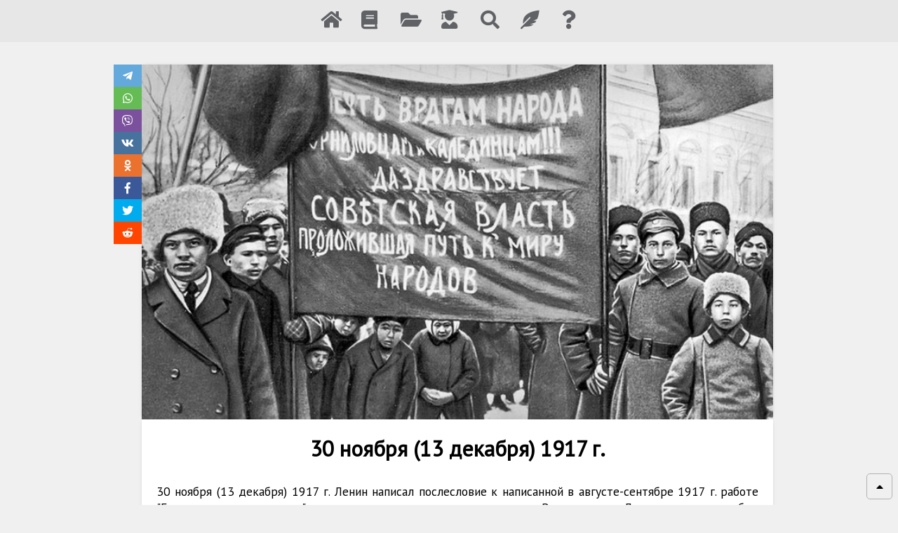

--- FILE ---
content_type: text/html; charset=utf-8
request_url: https://prometej.info/30-noyabrya-13-dekabrya-1917-g/
body_size: 3094
content:

<html>
<head>
  <title>30 ноября (13 декабря) 1917 г. | Рабочий университет им. И.Б. Хлебникова</title>
  <meta name="viewport" content="width=device-width, initial-scale=1.0, maximum-scale=1.0, user-scalable=no">
  <meta name="telegram:channel" content="@prometejinfo">
  <meta property="fb:pages" content="276229185822595" />
  <meta property="fb:app_id" content="331402780571916"/>
  
  <link href="https://prometej.info/30-noyabrya-13-dekabrya-1917-g/" rel="canonical" />
  <meta property="description" content="Ленин пишет послесловие к &quot;Государству и революции&quot;." />
  <meta property="og:title" content="30 ноября (13 декабря) 1917 г." />
  <meta property="og:description" content="Ленин пишет послесловие к &quot;Государству и революции&quot;." />
  <meta property="og:locale" content="ru_RU" />
  <meta property="og:type" content="article" />
  <meta property="og:type:article:section" content="День в истории" />
  
  <meta property="og:type:article:tag" content="100 лет назад" />
  <meta property="og:type:article:tag" content="День в истории" />
  
  <meta property="og:type:article:published_time" content="2017-12-13T06:00:00+03:00" />
  
  <meta property="og:title" content="30 ноября (13 декабря) 1917 г." />
  <meta property="og:description" content="Ленин пишет послесловие к &quot;Государству и революции&quot;." />
  <meta property="og:url" content="https://prometej.info/30-noyabrya-13-dekabrya-1917-g/" />
  <meta property="og:image" content="//prometej.info/media/thumbnail/images/articles/100-let-nazad_poster.jpeg" />
  
  <meta property="og:image:secure_url" content="https://prometej.info/media/thumbnail/images/articles/100-let-nazad_poster.jpeg" />
  <meta property="twitter:title" content="30 ноября (13 декабря) 1917 г."/>
  <meta property="twitter:image" content="https://prometej.info/media/thumbnail/images/articles/100-let-nazad_poster.jpeg"/>
  <meta property="twitter:description" content="Ленин пишет послесловие к &quot;Государству и революции&quot;."/>
  <meta property="twitter:card" content="summary_large_image" />

  
    <link rel="stylesheet" href="https://use.fontawesome.com/releases/v5.6.3/css/all.css">
    <link rel="stylesheet" href="/static/style/element/col.css">
    <link rel="stylesheet" href="/static/style/element/container.css">
    <link rel="stylesheet" href="/static/style/element/header.css">
    <link rel="stylesheet" href="/static/style/element/row.css">
    <link rel="stylesheet" href="/static/style/base.css">
    <link rel="stylesheet" href="/static/style/navbar.css">
    <link rel="stylesheet" href="/static/style/scroll-up.css">
<link rel="stylesheet" href="/static/style/article/article-detail.css">
  <link rel="apple-touch-icon" sizes="180x180" href="/static/icons/icon-180.png">
  <link rel="icon" type="image/png" sizes="32x32" href="/static/icons/icon-32.png">
  <link rel="shortcut icon" href="/static/icons/icon-16.ico">
  <script src="/static/js/manifest.js" type="text/javascript"></script>
  <script src="/static/js/vendor.js" type="text/javascript"></script>
</head>

<body>


<span id="navigation-toggle" class="navbar-burger main-fixed-button navbar-show" onclick="handleSideMenu()">
  <i class="fas fa-bars"></i>
</span>
<header id="navigation" class="navbar el-header">
  <nav class="navbar-block el-row el-row--flex">
    <div class="el-col el-col-24">
      <div class="navbar-items el-row is-justify-center el-row--flex">
        <span class="navbar-mobile-close" onclick="handleSideMenu()">
          <i class="fas fa-times"></i>
        </span>
        <div class="navbar-item-icon">
          <a href="/"><i class="fas fa-home"></i></a>
          <div class="navbar-tooltip">
            <a href="/">Главная</a>
          </div>
        </div>
        <div class="navbar-item-icon">
          <a href="/books/"><i class="fas fa-book"></i></a>
          <div class="navbar-tooltip">
            <a href="/books/">Наши книги</a>
          </div>
        </div>
        <div class="navbar-item-icon">
          <a href="/read/"><i class="fas fa-folder-open"></i></a>
          <div class="navbar-tooltip">
            <a href="/read/">Навигация по материалам</a>
          </div>
        </div>
        <div class="navbar-item-icon">
          <a href="/contactform/study"><i class="fas fa-user-graduate"></i></a>
          <div class="navbar-tooltip">
            <a href="/contactform/study">Учеба</a>
          </div>
        </div>
        <div class="navbar-item-icon">
          <a href="/search/"><i class="fas fa-search"></i></a>
          <div class="navbar-tooltip">
            <a href="/search/">Поиск</a>
          </div>
        </div>
        <div class="navbar-item-icon">
          <a href="/contactform/"><i class="fas fa-feather-alt"></i></a>
          <div class="navbar-tooltip">
            <a href="/contactform/">Связь с редакцией</a>
          </div>
        </div>
        <div class="navbar-item-icon">
          <a href="/nashi-celi/"><i class="fas fa-question"></i></a>
          <div class="navbar-tooltip">
            <a href="/nashi-celi/">Кто мы</a>
          </div>
        </div>
      </div>
    </div>
  </nav>
  <script type="application/javascript">
    function handleSideMenu() {
      document.getElementById('navigation-toggle').classList.toggle('navbar-show')
      document.getElementById('navigation').classList.toggle('navbar-shown')
    }
  </script>
</header>




<section class="el-container main-content">
  <div class="row-full el-row is-justify-center el-row--flex">
    <div class="share-container">
      <div class="share-block-fix">
        <span class="share-item" style="background-color: #64a9dc;">
          <a
            href="tg://msg_url?url=https://prometej.info/30-noyabrya-13-dekabrya-1917-g/"
            target="_blank">
            <i class="fab fa-telegram-plane"></i>
          </a>
        </span>
        <span class="share-item" style="background-color: #65bc54;">
          <a
            href="whatsapp://send?text=https://prometej.info/30-noyabrya-13-dekabrya-1917-g/"
            target="_blank"
            data-action="share/whatsapp/share">
            <i class="fab fa-whatsapp"></i>
          </a>
        </span>
        <span class="share-item" style="background-color: #7b519d;">
          <a
            href="viber://forward?text=30-noyabrya-13-dekabrya-1917-g"
            target="_blank">
            <i class="fab fa-viber"></i>
          </a>
        </span>
        <span class="share-item" style="background-color: #48729e;">
          <a
            href="https://vk.com/share.php?url=https://prometej.info/30-noyabrya-13-dekabrya-1917-g/&title=30 ноября (13 декабря) 1917 г.&description=Ленин пишет послесловие к &quot;Государству и революции&quot;.&image=https://prometej.info/media/thumbnail/images/articles/100-let-nazad_poster.jpeg&noparse=true"
            onclick="window.open(this.href, 'vkwindow','left=20,top=20,width=600,height=400,toolbar=0,resizable=1'); return false;">
            <i class="fab fa-vk"></i>
          </a>
        </span>
        <span class="share-item" style="background-color: #eb722e;">
          <a
            href="https://www.odnoklassniki.ru/dk?st.cmd=addShare&st.s=1&st._surl=https://prometej.info/30-noyabrya-13-dekabrya-1917-g/&st.comments=Ленин пишет послесловие к &quot;Государству и революции&quot;."
            onclick="window.open(this.href, 'okwindow','left=20,top=20,width=600,height=300,toolbar=0,resizable=1'); return false;">
            <i class="fab fa-odnoklassniki"></i>
          </a>
        </span>
        <span class="share-item" style="background-color: #3b5998;">
          <a
            href="http://www.facebook.com/sharer.php?u=https://prometej.info/30-noyabrya-13-dekabrya-1917-g/"
            onclick="window.open(this.href, 'facebookwindow','left=20,top=20,width=600,height=700,toolbar=0,resizable=1'); return false;">
            <i class="fab fa-facebook-f"></i>
          </a>
        </span>
        <span class="share-item" style="background-color: #00aced;">
          <a
            href="https://twitter.com/intent/tweet?text=30 ноября (13 декабря) 1917 г.&url=https://prometej.info/30-noyabrya-13-dekabrya-1917-g/"
            onclick="window.open(this.href, 'twitterwindow','left=20,top=20,width=600,height=300,toolbar=0,resizable=1'); return false;">
            <i class="fab fa-twitter"></i>
          </a>
        </span>
        <span class="share-item" style="background-color: #ff4500;">
          <a
            href="https://www.reddit.com/submit?url=https://prometej.info/30-noyabrya-13-dekabrya-1917-g/&title=30 ноября (13 декабря) 1917 г."
            onclick="window.open(this.href, 'redditwindow','left=20,top=20,width=600,height=300,toolbar=0,resizable=1'); return false;">
            <i class="fab fa-reddit-alien"></i>
          </a>
        </span>
      </div>
    </div>
    <div>
      <div class="el-col article-block base-shadow">
        
        <div class="article-poster">
          <img src="/media/thumbnail/images/articles/100-let-nazad_poster.jpeg" title="">
        </div>
        
      </div>
      
      <div class="el-col article-block base-shadow">
        <div class="article-block-content">
          
        <div class="article-title">
          <h1>
            30 ноября (13 декабря) 1917 г.
          </h1>
        </div>
        <div class="article-content">
          <div class="article-content-editors">
            
            
          </div>
          <div class="article-content-content" style="padding-bottom: 1rem;">
            <p style="text-align: justify;">30 ноября (13 декабря) 1917 г. Ленин написал послесловие к написанной в августе-сентябре 1917 г. работе &quot;Государство и революция&quot;, одному из самых значимых своих трудов. В послесловии Ленин написало, что был вынужден отказаться от написания продолжения книги ввиду занятости практической революционной работой - &quot;приятнее и полезнее &quot;опыт революции&quot; проделывать, чем о нем писать&quot;. В таком виде &quot;Государство и революция&quot; была издана в начале 1918 г.</p>
          </div>
        </div>
      </div>
    </div>
    
  </div>
  
  <script src="//yastatic.net/es5-shims/0.0.2/es5-shims.min.js"></script>
  <script src="//yastatic.net/share2/share.js"></script>
  <script src="/static/article/footnotes.js"></script>
</section>
<section class="el-container">
  <div class="row-full el-row is-justify-center el-row--flex">
    <div class="el-col article-block article-block-meta base-shadow" style="margin-top: 1rem;">
      <div class="article-meta">
        
        <div>
          <div class="article-icon"><i class="fas fa-folder-open"></i></div>
          <div class="article-related-block">
            <a href="/read/?q=categories&slug=den-v-istorii">День в истории</a>
          </div>
          
        </div>
        
        <div>
          <div class="article-icon"><i class="fas fa-tags"></i></div>
          
            <div class="article-related-block">
              <a href="/tag/100-let-nazad">100 лет назад</a>
            </div>
          
            <div class="article-related-block">
              <a href="/tag/den-v-istorii">День в истории</a>
            </div>
          
        </div>
        
      </div>
    </div>
  </div>
</section>

<section class="el-container" style="margin-bottom: 1rem">
  <div class="row-full el-row is-justify-center el-row--flex">
    <div id="related-articles"></div>
  </div>
</section>


  <span class="main-fixed-button scroll-up" onclick="scrollUp()">
    <i class="fas fa-caret-up"></i>
  </span>
  <div class="counter">
    <!--LiveInternet counter--><script type="text/javascript"><!--
    document.write("<a href='https://www.liveinternet.ru/click' "+
    "target=_blank><img src='https://counter.yadro.ru/hit?t57.6;r"+
    escape(document.referrer)+((typeof(screen)=="undefined")?"":
    ";s"+screen.width+"*"+screen.height+"*"+(screen.colorDepth?
    screen.colorDepth:screen.pixelDepth))+";u"+escape(document.URL)+
    ";"+Math.random()+
    "' alt='' title='LiveInternet' "+
    "border='0' width='88' height='31'><\/a>")
    //--></script><!--/LiveInternet-->
  </div>
</body>






  <script type="text/javascript" src="/static/js/relatedArticles.js" ></script>
<link type="text/css" href="/static/css/relatedArticles.css" rel="stylesheet" />




  <script src="/static/body/scrollUp.js" type="text/javascript"></script>
</html>


--- FILE ---
content_type: text/css
request_url: https://prometej.info/static/style/base.css
body_size: 1091
content:
@import url('https://fonts.googleapis.com/css?family=PT+Sans');

/*
@font-face {
  font-family: 'PT Sans';
  font-style: normal;
  font-weight: 400;
  src: local('PT Sans'), local('PTSans-Regular'), url(/fonts/PT_Sans-Web-Regular.ttf) format('ttf');
  unicode-range: U+0400-045F, U+0490-0491, U+04B0-04B1, U+2116;
} */

body {
  margin: 0;
  background-color: #f0f0f0;
  font-family: 'PT Sans', sans-serif;
}

a {
  color: #000;
  text-decoration: none;
}

a:hover {
  color: #8e0000;
}

p {
  margin: .3rem;
}

.row-full {
  width: 100%
}

.base-shadow {
  box-shadow: 0px 0px 6px -4px #636363
}

.main-content {
  margin: 2em 0 0;
}

/*blockquote {*/
/*  margin: 0;*/
/*  padding: .5rem;*/
/*  background: #e7e7e7;*/
/*}*/

/*blockquote h3 {*/
/*  margin: .5rem;*/
/*  font-weight: 400;*/
/*}*/

blockquote {
  display: block;
  border-width: 2px 0;
  border-style: solid;
  border-color: #eee;
  padding: 1.5em 0 0.5em;
  margin: auto 0;
  position: relative;
}

blockquote:before {
  content: '\201C';
  position: absolute;
  top: 0em;
  left: 50%;
  transform: translate(-50%, -50%);
  background: #fff;
  width: 3rem;
  height: 2rem;
  font: 6em/1.08em 'PT Sans', sans-serif;
  color: #666;
  text-align: center;
}

h1, h2, h3, h4, h5, h6 {
  margin: .3rem 0;
}

.footnotes {
  padding: 0 1rem;
}

.footnotes h2 {
  font-size: 1.3rem;
}

.footnotes li {
  font-size: .75rem;
}

.footnotes-button-item {
  max-width: 86px;
  text-align: center;
  background: #8e0000;
  color: #fff;
  padding: .2rem 1rem;
  font-size: .8rem;
  font-weight: 400;
  cursor: pointer;
}

.main-loading {
  position: fixed;
  width: 100vw;
  height: 100vh;
  top: 0;
  left: 0;
  z-index: 100
}

.main-loading .el-loading-mask {
  background-color: rgba(240,240,240,0.5);
}

.main-loading .el-loading-spinner .path,
.el-loading-spinner .path {
  stroke: #8e0000;
}

.main-padding {
  padding-left: 10px;
  padding-right: 10px;
}

.main-splash {
  z-index: 3000;
  position: fixed;
  top: 0;
  bottom: 0;
  width: 100%;
  height: 100vh;
}

.main-fade-enter-active, .main-fade-leave-active {
  transition: opacity .5s;
}

.main-fade-enter, .main-fade-leave-to {
  opacity: 0;
}

.main-item-youtube {
  position: relative;
  padding-bottom: 56.25%;
  height: 0;
  overflow: hidden;

}

.main-item-youtube iframe,
.main-item-youtube object,
.main-item-youtube embed {
  position: absolute;
  top: 0;
  left: 0;
  width: 100%;
  height: 100%;
}

.author-article .main-item-block .main-item-cover .main-item-cover-category {
  left: auto;
  right: 10px;
}

.main-fixed-button {
  display: flex;
  justify-content: center;
  align-items: center;
  position: fixed;
  width: 35px;
  height: 35px;
  cursor: pointer;
  background-color: #f0f0f0;
  border-radius: 5px;
  border: 1px solid #b1b1b1;
}

.button-more {
  display: flex;
  justify-content: center;
  margin: 2rem 0;
}

.button-more span {
  border: 1px solid #cbcbcb;
  padding: .5rem;
  border-radius: 5px;
  cursor: pointer;
}

.button-more span:active {
  background: #e7e7e7;
}

.counter {
  text-align: center;
  margin-top: 2rem;
}

@media all and (max-width: 479.99px){
  .main-content {
    margin: 0;
  }
}


--- FILE ---
content_type: text/css
request_url: https://prometej.info/static/style/article/article-detail.css
body_size: 868
content:
.article-block {
  background: #fff;
}

.article-block img {
  width: 100%;
}

.article-block-content {
  word-wrap: break-word;
}

.article-block-content ol {
  margin: 1rem 2rem;
}

.article-content-editors {
  width: 100%;
  display: inline-block;
  word-break: break-all;
}

.article-content-author, .article-content-translator {
  text-align: right;
  font-style: italic;
  width: 50%;
  float: right;
}

.article-content-author a, .article-content-translator a {
  font-weight: bold;
}


.article-content-author {
  margin-top: .5rem;
  font-size: 1.15rem;
}

.article-content-translator {
  margin-bottom: .5rem;
  font-size: .90rem;
}

.article-content-translate {
  font-style: normal;
  font-weight: 400;
}

.article-content {
  margin: 1rem 0;
}

.article-content h1,
.article-content h2,
.article-content h3,
.article-content h4,
.article-content h5 {
  margin: 1rem;
}

.article-content p img {
  margin: 0;
}

.article-content-content {
  font-size: 1.1rem;
}

.article-content-content a {
  color: #8e0000;
  border-bottom: 1px dashed #8e0000;
}

.article-content-content a:hover {
  border-bottom: 1px solid #f00;
  color: #f00;
}


.article-collection h2,
.article-content-content p,
.article-content-content h1,
.article-content-content h2,
.article-content-content h3,
.article-content-content h4,
.article-content-content h5,
.article-content-content h6 {
  padding: .5rem 1rem;
}

.article-content-content ul {
  margin: 0 2rem;
}

.article-content-content table {
  margin: auto 1rem;
}

.article-related-block {
  padding: .25rem .5rem;
  background: #8e0000;
  display: inline-block;
  margin-top: .2rem;
}

.article-related-block a,
.article-related-block a:hover {
  color: #fff;
}

.article-related-block a:hover {
  border-bottom: 1px dashed #fff;
}

.article-meta,
.article-title {
  padding: 1rem 0 0 0;
}

.article-title {
  font-size: 1.3rem;
  text-align: center;
  padding-left: 1rem;
  padding-right: 1rem;
}

.article-meta {
  font-size: .85rem;
  margin-bottom: 1rem;
}

.article-content-translator,
.article-content-author {
  padding: 0 1rem;
}


.article-icon {
  width: 20px;
  display: inline-block;
}

.article-content-list {
  padding-bottom: .2rem;
}

.article-pack {
  padding: 1rem;
}

.article-pack-item {
  padding: 0 .5rem 0 3.5rem;
}

.article-pack-item a:hover {
  border-bottom: 1px dashed #8e0000;
}

.article-block-meta {
  margin-top: 1rem;
  margin-left: 25px;
}

.article-meta {
  padding: 1rem 1rem 0;
}

/* шэринг */

.share-container {
  position: relative;
  margin-right: 1.5rem;
}

.share-block-fix {
  position: fixed;
  margin: 0 -1rem;
}

.share-item {
  display: block;
  padding: .5rem;
  width: 1.5rem;
  color: #fff;
  text-align: center;
}

.share-item a {
  color: #fff;
}

.share-item a:hover {
  color: #00fff0;
}

.article-collection {

}

/* article styles */
.article-div-flex-center {
  display: flex;
  justify-content: center;
}


/* @media */


@media all and (max-width: 479.99px){
  .article-block {
    width: 100%;
    padding-bottom: 1rem;
  }

  .article-block-meta {
    margin-left: 0;
  }
}

@media all and (min-width: 480px){
  .article-block {
    width: 90%;
  }
}

@media all and (min-width: 550px){
  .article-block {
    width: 500px;
  }
}

@media all and (min-width: 768px){
  .article-block {
    width: 80%;
  }
}

@media all and (min-width: 1050px){
  .article-block {
    width: 900px;
  }
}

@media all and (max-width: 640px){
  .share-container,
  .share-block-fix {
    width: 100%;
    margin: auto;
  }

  .share-container {
    position: fixed;
    bottom: 2rem;
    width: 100%;
  }

  .share-block-fix {
    display: flex;
    background: #fff;
    justify-content: center;
  }

  .share-item {
    display: inline-block;
    margin: auto .2rem;
  }

  .article-block-meta {
    margin-left: 0;
  }

  .article-content-author,
  .article-content-translator {
    width: 70%;
  }
}



--- FILE ---
content_type: text/css
request_url: https://prometej.info/static/css/relatedArticles.css
body_size: 12430
content:
.el-row{position:relative;-webkit-box-sizing:border-box;box-sizing:border-box}.el-row:after,.el-row:before{display:table;content:""}.el-row:after{clear:both}.el-row--flex{display:-webkit-box;display:-ms-flexbox;display:flex}.el-row--flex:after,.el-row--flex:before{display:none}.el-row--flex.is-justify-center{-webkit-box-pack:center;-ms-flex-pack:center;justify-content:center}.el-row--flex.is-justify-end{-webkit-box-pack:end;-ms-flex-pack:end;justify-content:flex-end}.el-row--flex.is-justify-space-between{-webkit-box-pack:justify;-ms-flex-pack:justify;justify-content:space-between}.el-row--flex.is-justify-space-around{-ms-flex-pack:distribute;justify-content:space-around}.el-row--flex.is-align-middle{-webkit-box-align:center;-ms-flex-align:center;align-items:center}.el-row--flex.is-align-bottom{-webkit-box-align:end;-ms-flex-align:end;align-items:flex-end}.el-fade-in-enter,.el-fade-in-leave-active,.el-fade-in-linear-enter,.el-fade-in-linear-leave,.el-fade-in-linear-leave-active,.fade-in-linear-enter,.fade-in-linear-leave,.fade-in-linear-leave-active{opacity:0}.el-fade-in-linear-enter-active,.el-fade-in-linear-leave-active,.fade-in-linear-enter-active,.fade-in-linear-leave-active{-webkit-transition:opacity .2s linear;transition:opacity .2s linear}.el-fade-in-enter-active,.el-fade-in-leave-active,.el-zoom-in-center-enter-active,.el-zoom-in-center-leave-active{-webkit-transition:all .3s cubic-bezier(.55,0,.1,1);transition:all .3s cubic-bezier(.55,0,.1,1)}.el-zoom-in-center-enter,.el-zoom-in-center-leave-active{opacity:0;-webkit-transform:scaleX(0);transform:scaleX(0)}.el-zoom-in-top-enter-active,.el-zoom-in-top-leave-active{opacity:1;-webkit-transform:scaleY(1);transform:scaleY(1);-webkit-transition:opacity .3s cubic-bezier(.23,1,.32,1),-webkit-transform .3s cubic-bezier(.23,1,.32,1);transition:opacity .3s cubic-bezier(.23,1,.32,1),-webkit-transform .3s cubic-bezier(.23,1,.32,1);transition:transform .3s cubic-bezier(.23,1,.32,1),opacity .3s cubic-bezier(.23,1,.32,1);transition:transform .3s cubic-bezier(.23,1,.32,1),opacity .3s cubic-bezier(.23,1,.32,1),-webkit-transform .3s cubic-bezier(.23,1,.32,1);-webkit-transform-origin:center top;transform-origin:center top}.el-zoom-in-top-enter,.el-zoom-in-top-leave-active{opacity:0;-webkit-transform:scaleY(0);transform:scaleY(0)}.el-zoom-in-bottom-enter-active,.el-zoom-in-bottom-leave-active{opacity:1;-webkit-transform:scaleY(1);transform:scaleY(1);-webkit-transition:opacity .3s cubic-bezier(.23,1,.32,1),-webkit-transform .3s cubic-bezier(.23,1,.32,1);transition:opacity .3s cubic-bezier(.23,1,.32,1),-webkit-transform .3s cubic-bezier(.23,1,.32,1);transition:transform .3s cubic-bezier(.23,1,.32,1),opacity .3s cubic-bezier(.23,1,.32,1);transition:transform .3s cubic-bezier(.23,1,.32,1),opacity .3s cubic-bezier(.23,1,.32,1),-webkit-transform .3s cubic-bezier(.23,1,.32,1);-webkit-transform-origin:center bottom;transform-origin:center bottom}.el-zoom-in-bottom-enter,.el-zoom-in-bottom-leave-active{opacity:0;-webkit-transform:scaleY(0);transform:scaleY(0)}.el-zoom-in-left-enter-active,.el-zoom-in-left-leave-active{opacity:1;-webkit-transform:scale(1);transform:scale(1);-webkit-transition:opacity .3s cubic-bezier(.23,1,.32,1),-webkit-transform .3s cubic-bezier(.23,1,.32,1);transition:opacity .3s cubic-bezier(.23,1,.32,1),-webkit-transform .3s cubic-bezier(.23,1,.32,1);transition:transform .3s cubic-bezier(.23,1,.32,1),opacity .3s cubic-bezier(.23,1,.32,1);transition:transform .3s cubic-bezier(.23,1,.32,1),opacity .3s cubic-bezier(.23,1,.32,1),-webkit-transform .3s cubic-bezier(.23,1,.32,1);-webkit-transform-origin:top left;transform-origin:top left}.el-zoom-in-left-enter,.el-zoom-in-left-leave-active{opacity:0;-webkit-transform:scale(.45);transform:scale(.45)}.collapse-transition{-webkit-transition:height .3s ease-in-out,padding-top .3s ease-in-out,padding-bottom .3s ease-in-out;transition:height .3s ease-in-out,padding-top .3s ease-in-out,padding-bottom .3s ease-in-out}.horizontal-collapse-transition{-webkit-transition:width .3s ease-in-out,padding-left .3s ease-in-out,padding-right .3s ease-in-out;transition:width .3s ease-in-out,padding-left .3s ease-in-out,padding-right .3s ease-in-out}.el-list-enter-active,.el-list-leave-active{-webkit-transition:all 1s;transition:all 1s}.el-list-enter,.el-list-leave-active{opacity:0;-webkit-transform:translateY(-30px);transform:translateY(-30px)}.el-opacity-transition{-webkit-transition:opacity .3s cubic-bezier(.55,0,.1,1);transition:opacity .3s cubic-bezier(.55,0,.1,1)}@font-face{font-family:element-icons;src:url([data-uri]) format("woff"),url(/static/fonts/element-icons.6f0a763.ttf) format("truetype");font-weight:400;font-style:normal}[class*=" el-icon-"],[class^=el-icon-]{font-family:element-icons!important;speak:none;font-style:normal;font-weight:400;font-variant:normal;text-transform:none;line-height:1;vertical-align:baseline;display:inline-block;-webkit-font-smoothing:antialiased;-moz-osx-font-smoothing:grayscale}.el-icon-info:before{content:"\e61a"}.el-icon-error:before{content:"\e62c"}.el-icon-success:before{content:"\e62d"}.el-icon-warning:before{content:"\e62e"}.el-icon-question:before{content:"\e634"}.el-icon-back:before{content:"\e606"}.el-icon-arrow-left:before{content:"\e600"}.el-icon-arrow-down:before{content:"\e603"}.el-icon-arrow-right:before{content:"\e604"}.el-icon-arrow-up:before{content:"\e605"}.el-icon-caret-left:before{content:"\e60a"}.el-icon-caret-bottom:before{content:"\e60b"}.el-icon-caret-top:before{content:"\e60c"}.el-icon-caret-right:before{content:"\e60e"}.el-icon-d-arrow-left:before{content:"\e610"}.el-icon-d-arrow-right:before{content:"\e613"}.el-icon-minus:before{content:"\e621"}.el-icon-plus:before{content:"\e62b"}.el-icon-remove:before{content:"\e635"}.el-icon-circle-plus:before{content:"\e601"}.el-icon-remove-outline:before{content:"\e63c"}.el-icon-circle-plus-outline:before{content:"\e602"}.el-icon-close:before{content:"\e60f"}.el-icon-check:before{content:"\e611"}.el-icon-circle-close:before{content:"\e607"}.el-icon-circle-check:before{content:"\e639"}.el-icon-circle-close-outline:before{content:"\e609"}.el-icon-circle-check-outline:before{content:"\e63e"}.el-icon-zoom-out:before{content:"\e645"}.el-icon-zoom-in:before{content:"\e641"}.el-icon-d-caret:before{content:"\e615"}.el-icon-sort:before{content:"\e640"}.el-icon-sort-down:before{content:"\e630"}.el-icon-sort-up:before{content:"\e631"}.el-icon-tickets:before{content:"\e63f"}.el-icon-document:before{content:"\e614"}.el-icon-goods:before{content:"\e618"}.el-icon-sold-out:before{content:"\e63b"}.el-icon-news:before{content:"\e625"}.el-icon-message:before{content:"\e61b"}.el-icon-date:before{content:"\e608"}.el-icon-printer:before{content:"\e62f"}.el-icon-time:before{content:"\e642"}.el-icon-bell:before{content:"\e622"}.el-icon-mobile-phone:before{content:"\e624"}.el-icon-service:before{content:"\e63a"}.el-icon-view:before{content:"\e643"}.el-icon-menu:before{content:"\e620"}.el-icon-more:before{content:"\e646"}.el-icon-more-outline:before{content:"\e626"}.el-icon-star-on:before{content:"\e637"}.el-icon-star-off:before{content:"\e63d"}.el-icon-location:before{content:"\e61d"}.el-icon-location-outline:before{content:"\e61f"}.el-icon-phone:before{content:"\e627"}.el-icon-phone-outline:before{content:"\e628"}.el-icon-picture:before{content:"\e629"}.el-icon-picture-outline:before{content:"\e62a"}.el-icon-delete:before{content:"\e612"}.el-icon-search:before{content:"\e619"}.el-icon-edit:before{content:"\e61c"}.el-icon-edit-outline:before{content:"\e616"}.el-icon-rank:before{content:"\e632"}.el-icon-refresh:before{content:"\e633"}.el-icon-share:before{content:"\e636"}.el-icon-setting:before{content:"\e638"}.el-icon-upload:before{content:"\e60d"}.el-icon-upload2:before{content:"\e644"}.el-icon-download:before{content:"\e617"}.el-icon-loading:before{content:"\e61e"}.el-icon-loading{-webkit-animation:rotating 2s linear infinite;animation:rotating 2s linear infinite}.el-icon--right{margin-left:5px}.el-icon--left{margin-right:5px}@-webkit-keyframes rotating{0%{-webkit-transform:rotate(0);transform:rotate(0)}to{-webkit-transform:rotate(1turn);transform:rotate(1turn)}}@keyframes rotating{0%{-webkit-transform:rotate(0);transform:rotate(0)}to{-webkit-transform:rotate(1turn);transform:rotate(1turn)}}.el-container{display:-webkit-box;display:-ms-flexbox;display:flex;-webkit-box-orient:horizontal;-webkit-box-direction:normal;-ms-flex-direction:row;flex-direction:row;-webkit-box-flex:1;-ms-flex:1;flex:1;-ms-flex-preferred-size:auto;flex-basis:auto;-webkit-box-sizing:border-box;box-sizing:border-box;min-width:0}.el-container.is-vertical{-webkit-box-orient:vertical;-webkit-box-direction:normal;-ms-flex-direction:column;flex-direction:column}.el-col-pull-0,.el-col-pull-1,.el-col-pull-2,.el-col-pull-3,.el-col-pull-4,.el-col-pull-5,.el-col-pull-6,.el-col-pull-7,.el-col-pull-8,.el-col-pull-9,.el-col-pull-10,.el-col-pull-11,.el-col-pull-13,.el-col-pull-14,.el-col-pull-15,.el-col-pull-16,.el-col-pull-17,.el-col-pull-18,.el-col-pull-19,.el-col-pull-20,.el-col-pull-21,.el-col-pull-22,.el-col-pull-23,.el-col-pull-24,.el-col-push-0,.el-col-push-1,.el-col-push-2,.el-col-push-3,.el-col-push-4,.el-col-push-5,.el-col-push-6,.el-col-push-7,.el-col-push-8,.el-col-push-9,.el-col-push-10,.el-col-push-11,.el-col-push-12,.el-col-push-13,.el-col-push-14,.el-col-push-15,.el-col-push-16,.el-col-push-17,.el-col-push-18,.el-col-push-19,.el-col-push-20,.el-col-push-21,.el-col-push-22,.el-col-push-23,.el-col-push-24{position:relative}[class*=el-col-]{float:left;-webkit-box-sizing:border-box;box-sizing:border-box}.el-col-0{display:none;width:0}.el-col-offset-0{margin-left:0}.el-col-pull-0{right:0}.el-col-push-0{left:0}.el-col-1{width:4.16667%}.el-col-offset-1{margin-left:4.16667%}.el-col-pull-1{right:4.16667%}.el-col-push-1{left:4.16667%}.el-col-2{width:8.33333%}.el-col-offset-2{margin-left:8.33333%}.el-col-pull-2{right:8.33333%}.el-col-push-2{left:8.33333%}.el-col-3{width:12.5%}.el-col-offset-3{margin-left:12.5%}.el-col-pull-3{right:12.5%}.el-col-push-3{left:12.5%}.el-col-4{width:16.66667%}.el-col-offset-4{margin-left:16.66667%}.el-col-pull-4{right:16.66667%}.el-col-push-4{left:16.66667%}.el-col-5{width:20.83333%}.el-col-offset-5{margin-left:20.83333%}.el-col-pull-5{right:20.83333%}.el-col-push-5{left:20.83333%}.el-col-6{width:25%}.el-col-offset-6{margin-left:25%}.el-col-pull-6{right:25%}.el-col-push-6{left:25%}.el-col-7{width:29.16667%}.el-col-offset-7{margin-left:29.16667%}.el-col-pull-7{right:29.16667%}.el-col-push-7{left:29.16667%}.el-col-8{width:33.33333%}.el-col-offset-8{margin-left:33.33333%}.el-col-pull-8{right:33.33333%}.el-col-push-8{left:33.33333%}.el-col-9{width:37.5%}.el-col-offset-9{margin-left:37.5%}.el-col-pull-9{right:37.5%}.el-col-push-9{left:37.5%}.el-col-10{width:41.66667%}.el-col-offset-10{margin-left:41.66667%}.el-col-pull-10{right:41.66667%}.el-col-push-10{left:41.66667%}.el-col-11{width:45.83333%}.el-col-offset-11{margin-left:45.83333%}.el-col-pull-11{right:45.83333%}.el-col-push-11{left:45.83333%}.el-col-12{width:50%}.el-col-offset-12{margin-left:50%}.el-col-pull-12{position:relative;right:50%}.el-col-push-12{left:50%}.el-col-13{width:54.16667%}.el-col-offset-13{margin-left:54.16667%}.el-col-pull-13{right:54.16667%}.el-col-push-13{left:54.16667%}.el-col-14{width:58.33333%}.el-col-offset-14{margin-left:58.33333%}.el-col-pull-14{right:58.33333%}.el-col-push-14{left:58.33333%}.el-col-15{width:62.5%}.el-col-offset-15{margin-left:62.5%}.el-col-pull-15{right:62.5%}.el-col-push-15{left:62.5%}.el-col-16{width:66.66667%}.el-col-offset-16{margin-left:66.66667%}.el-col-pull-16{right:66.66667%}.el-col-push-16{left:66.66667%}.el-col-17{width:70.83333%}.el-col-offset-17{margin-left:70.83333%}.el-col-pull-17{right:70.83333%}.el-col-push-17{left:70.83333%}.el-col-18{width:75%}.el-col-offset-18{margin-left:75%}.el-col-pull-18{right:75%}.el-col-push-18{left:75%}.el-col-19{width:79.16667%}.el-col-offset-19{margin-left:79.16667%}.el-col-pull-19{right:79.16667%}.el-col-push-19{left:79.16667%}.el-col-20{width:83.33333%}.el-col-offset-20{margin-left:83.33333%}.el-col-pull-20{right:83.33333%}.el-col-push-20{left:83.33333%}.el-col-21{width:87.5%}.el-col-offset-21{margin-left:87.5%}.el-col-pull-21{right:87.5%}.el-col-push-21{left:87.5%}.el-col-22{width:91.66667%}.el-col-offset-22{margin-left:91.66667%}.el-col-pull-22{right:91.66667%}.el-col-push-22{left:91.66667%}.el-col-23{width:95.83333%}.el-col-offset-23{margin-left:95.83333%}.el-col-pull-23{right:95.83333%}.el-col-push-23{left:95.83333%}.el-col-24{width:100%}.el-col-offset-24{margin-left:100%}.el-col-pull-24{right:100%}.el-col-push-24{left:100%}@media only screen and (max-width:768px){.el-col-xs-0{display:none;width:0}.el-col-xs-offset-0{margin-left:0}.el-col-xs-pull-0{position:relative;right:0}.el-col-xs-push-0{position:relative;left:0}.el-col-xs-1{width:4.16667%}.el-col-xs-offset-1{margin-left:4.16667%}.el-col-xs-pull-1{position:relative;right:4.16667%}.el-col-xs-push-1{position:relative;left:4.16667%}.el-col-xs-2{width:8.33333%}.el-col-xs-offset-2{margin-left:8.33333%}.el-col-xs-pull-2{position:relative;right:8.33333%}.el-col-xs-push-2{position:relative;left:8.33333%}.el-col-xs-3{width:12.5%}.el-col-xs-offset-3{margin-left:12.5%}.el-col-xs-pull-3{position:relative;right:12.5%}.el-col-xs-push-3{position:relative;left:12.5%}.el-col-xs-4{width:16.66667%}.el-col-xs-offset-4{margin-left:16.66667%}.el-col-xs-pull-4{position:relative;right:16.66667%}.el-col-xs-push-4{position:relative;left:16.66667%}.el-col-xs-5{width:20.83333%}.el-col-xs-offset-5{margin-left:20.83333%}.el-col-xs-pull-5{position:relative;right:20.83333%}.el-col-xs-push-5{position:relative;left:20.83333%}.el-col-xs-6{width:25%}.el-col-xs-offset-6{margin-left:25%}.el-col-xs-pull-6{position:relative;right:25%}.el-col-xs-push-6{position:relative;left:25%}.el-col-xs-7{width:29.16667%}.el-col-xs-offset-7{margin-left:29.16667%}.el-col-xs-pull-7{position:relative;right:29.16667%}.el-col-xs-push-7{position:relative;left:29.16667%}.el-col-xs-8{width:33.33333%}.el-col-xs-offset-8{margin-left:33.33333%}.el-col-xs-pull-8{position:relative;right:33.33333%}.el-col-xs-push-8{position:relative;left:33.33333%}.el-col-xs-9{width:37.5%}.el-col-xs-offset-9{margin-left:37.5%}.el-col-xs-pull-9{position:relative;right:37.5%}.el-col-xs-push-9{position:relative;left:37.5%}.el-col-xs-10{width:41.66667%}.el-col-xs-offset-10{margin-left:41.66667%}.el-col-xs-pull-10{position:relative;right:41.66667%}.el-col-xs-push-10{position:relative;left:41.66667%}.el-col-xs-11{width:45.83333%}.el-col-xs-offset-11{margin-left:45.83333%}.el-col-xs-pull-11{position:relative;right:45.83333%}.el-col-xs-push-11{position:relative;left:45.83333%}.el-col-xs-12{width:50%}.el-col-xs-offset-12{margin-left:50%}.el-col-xs-pull-12{position:relative;right:50%}.el-col-xs-push-12{position:relative;left:50%}.el-col-xs-13{width:54.16667%}.el-col-xs-offset-13{margin-left:54.16667%}.el-col-xs-pull-13{position:relative;right:54.16667%}.el-col-xs-push-13{position:relative;left:54.16667%}.el-col-xs-14{width:58.33333%}.el-col-xs-offset-14{margin-left:58.33333%}.el-col-xs-pull-14{position:relative;right:58.33333%}.el-col-xs-push-14{position:relative;left:58.33333%}.el-col-xs-15{width:62.5%}.el-col-xs-offset-15{margin-left:62.5%}.el-col-xs-pull-15{position:relative;right:62.5%}.el-col-xs-push-15{position:relative;left:62.5%}.el-col-xs-16{width:66.66667%}.el-col-xs-offset-16{margin-left:66.66667%}.el-col-xs-pull-16{position:relative;right:66.66667%}.el-col-xs-push-16{position:relative;left:66.66667%}.el-col-xs-17{width:70.83333%}.el-col-xs-offset-17{margin-left:70.83333%}.el-col-xs-pull-17{position:relative;right:70.83333%}.el-col-xs-push-17{position:relative;left:70.83333%}.el-col-xs-18{width:75%}.el-col-xs-offset-18{margin-left:75%}.el-col-xs-pull-18{position:relative;right:75%}.el-col-xs-push-18{position:relative;left:75%}.el-col-xs-19{width:79.16667%}.el-col-xs-offset-19{margin-left:79.16667%}.el-col-xs-pull-19{position:relative;right:79.16667%}.el-col-xs-push-19{position:relative;left:79.16667%}.el-col-xs-20{width:83.33333%}.el-col-xs-offset-20{margin-left:83.33333%}.el-col-xs-pull-20{position:relative;right:83.33333%}.el-col-xs-push-20{position:relative;left:83.33333%}.el-col-xs-21{width:87.5%}.el-col-xs-offset-21{margin-left:87.5%}.el-col-xs-pull-21{position:relative;right:87.5%}.el-col-xs-push-21{position:relative;left:87.5%}.el-col-xs-22{width:91.66667%}.el-col-xs-offset-22{margin-left:91.66667%}.el-col-xs-pull-22{position:relative;right:91.66667%}.el-col-xs-push-22{position:relative;left:91.66667%}.el-col-xs-23{width:95.83333%}.el-col-xs-offset-23{margin-left:95.83333%}.el-col-xs-pull-23{position:relative;right:95.83333%}.el-col-xs-push-23{position:relative;left:95.83333%}.el-col-xs-24{width:100%}.el-col-xs-offset-24{margin-left:100%}.el-col-xs-pull-24{position:relative;right:100%}.el-col-xs-push-24{position:relative;left:100%}}@media only screen and (min-width:768px){.el-col-sm-0{display:none;width:0}.el-col-sm-offset-0{margin-left:0}.el-col-sm-pull-0{position:relative;right:0}.el-col-sm-push-0{position:relative;left:0}.el-col-sm-1{width:4.16667%}.el-col-sm-offset-1{margin-left:4.16667%}.el-col-sm-pull-1{position:relative;right:4.16667%}.el-col-sm-push-1{position:relative;left:4.16667%}.el-col-sm-2{width:8.33333%}.el-col-sm-offset-2{margin-left:8.33333%}.el-col-sm-pull-2{position:relative;right:8.33333%}.el-col-sm-push-2{position:relative;left:8.33333%}.el-col-sm-3{width:12.5%}.el-col-sm-offset-3{margin-left:12.5%}.el-col-sm-pull-3{position:relative;right:12.5%}.el-col-sm-push-3{position:relative;left:12.5%}.el-col-sm-4{width:16.66667%}.el-col-sm-offset-4{margin-left:16.66667%}.el-col-sm-pull-4{position:relative;right:16.66667%}.el-col-sm-push-4{position:relative;left:16.66667%}.el-col-sm-5{width:20.83333%}.el-col-sm-offset-5{margin-left:20.83333%}.el-col-sm-pull-5{position:relative;right:20.83333%}.el-col-sm-push-5{position:relative;left:20.83333%}.el-col-sm-6{width:25%}.el-col-sm-offset-6{margin-left:25%}.el-col-sm-pull-6{position:relative;right:25%}.el-col-sm-push-6{position:relative;left:25%}.el-col-sm-7{width:29.16667%}.el-col-sm-offset-7{margin-left:29.16667%}.el-col-sm-pull-7{position:relative;right:29.16667%}.el-col-sm-push-7{position:relative;left:29.16667%}.el-col-sm-8{width:33.33333%}.el-col-sm-offset-8{margin-left:33.33333%}.el-col-sm-pull-8{position:relative;right:33.33333%}.el-col-sm-push-8{position:relative;left:33.33333%}.el-col-sm-9{width:37.5%}.el-col-sm-offset-9{margin-left:37.5%}.el-col-sm-pull-9{position:relative;right:37.5%}.el-col-sm-push-9{position:relative;left:37.5%}.el-col-sm-10{width:41.66667%}.el-col-sm-offset-10{margin-left:41.66667%}.el-col-sm-pull-10{position:relative;right:41.66667%}.el-col-sm-push-10{position:relative;left:41.66667%}.el-col-sm-11{width:45.83333%}.el-col-sm-offset-11{margin-left:45.83333%}.el-col-sm-pull-11{position:relative;right:45.83333%}.el-col-sm-push-11{position:relative;left:45.83333%}.el-col-sm-12{width:50%}.el-col-sm-offset-12{margin-left:50%}.el-col-sm-pull-12{position:relative;right:50%}.el-col-sm-push-12{position:relative;left:50%}.el-col-sm-13{width:54.16667%}.el-col-sm-offset-13{margin-left:54.16667%}.el-col-sm-pull-13{position:relative;right:54.16667%}.el-col-sm-push-13{position:relative;left:54.16667%}.el-col-sm-14{width:58.33333%}.el-col-sm-offset-14{margin-left:58.33333%}.el-col-sm-pull-14{position:relative;right:58.33333%}.el-col-sm-push-14{position:relative;left:58.33333%}.el-col-sm-15{width:62.5%}.el-col-sm-offset-15{margin-left:62.5%}.el-col-sm-pull-15{position:relative;right:62.5%}.el-col-sm-push-15{position:relative;left:62.5%}.el-col-sm-16{width:66.66667%}.el-col-sm-offset-16{margin-left:66.66667%}.el-col-sm-pull-16{position:relative;right:66.66667%}.el-col-sm-push-16{position:relative;left:66.66667%}.el-col-sm-17{width:70.83333%}.el-col-sm-offset-17{margin-left:70.83333%}.el-col-sm-pull-17{position:relative;right:70.83333%}.el-col-sm-push-17{position:relative;left:70.83333%}.el-col-sm-18{width:75%}.el-col-sm-offset-18{margin-left:75%}.el-col-sm-pull-18{position:relative;right:75%}.el-col-sm-push-18{position:relative;left:75%}.el-col-sm-19{width:79.16667%}.el-col-sm-offset-19{margin-left:79.16667%}.el-col-sm-pull-19{position:relative;right:79.16667%}.el-col-sm-push-19{position:relative;left:79.16667%}.el-col-sm-20{width:83.33333%}.el-col-sm-offset-20{margin-left:83.33333%}.el-col-sm-pull-20{position:relative;right:83.33333%}.el-col-sm-push-20{position:relative;left:83.33333%}.el-col-sm-21{width:87.5%}.el-col-sm-offset-21{margin-left:87.5%}.el-col-sm-pull-21{position:relative;right:87.5%}.el-col-sm-push-21{position:relative;left:87.5%}.el-col-sm-22{width:91.66667%}.el-col-sm-offset-22{margin-left:91.66667%}.el-col-sm-pull-22{position:relative;right:91.66667%}.el-col-sm-push-22{position:relative;left:91.66667%}.el-col-sm-23{width:95.83333%}.el-col-sm-offset-23{margin-left:95.83333%}.el-col-sm-pull-23{position:relative;right:95.83333%}.el-col-sm-push-23{position:relative;left:95.83333%}.el-col-sm-24{width:100%}.el-col-sm-offset-24{margin-left:100%}.el-col-sm-pull-24{position:relative;right:100%}.el-col-sm-push-24{position:relative;left:100%}}@media only screen and (min-width:992px){.el-col-md-0{display:none;width:0}.el-col-md-offset-0{margin-left:0}.el-col-md-pull-0{position:relative;right:0}.el-col-md-push-0{position:relative;left:0}.el-col-md-1{width:4.16667%}.el-col-md-offset-1{margin-left:4.16667%}.el-col-md-pull-1{position:relative;right:4.16667%}.el-col-md-push-1{position:relative;left:4.16667%}.el-col-md-2{width:8.33333%}.el-col-md-offset-2{margin-left:8.33333%}.el-col-md-pull-2{position:relative;right:8.33333%}.el-col-md-push-2{position:relative;left:8.33333%}.el-col-md-3{width:12.5%}.el-col-md-offset-3{margin-left:12.5%}.el-col-md-pull-3{position:relative;right:12.5%}.el-col-md-push-3{position:relative;left:12.5%}.el-col-md-4{width:16.66667%}.el-col-md-offset-4{margin-left:16.66667%}.el-col-md-pull-4{position:relative;right:16.66667%}.el-col-md-push-4{position:relative;left:16.66667%}.el-col-md-5{width:20.83333%}.el-col-md-offset-5{margin-left:20.83333%}.el-col-md-pull-5{position:relative;right:20.83333%}.el-col-md-push-5{position:relative;left:20.83333%}.el-col-md-6{width:25%}.el-col-md-offset-6{margin-left:25%}.el-col-md-pull-6{position:relative;right:25%}.el-col-md-push-6{position:relative;left:25%}.el-col-md-7{width:29.16667%}.el-col-md-offset-7{margin-left:29.16667%}.el-col-md-pull-7{position:relative;right:29.16667%}.el-col-md-push-7{position:relative;left:29.16667%}.el-col-md-8{width:33.33333%}.el-col-md-offset-8{margin-left:33.33333%}.el-col-md-pull-8{position:relative;right:33.33333%}.el-col-md-push-8{position:relative;left:33.33333%}.el-col-md-9{width:37.5%}.el-col-md-offset-9{margin-left:37.5%}.el-col-md-pull-9{position:relative;right:37.5%}.el-col-md-push-9{position:relative;left:37.5%}.el-col-md-10{width:41.66667%}.el-col-md-offset-10{margin-left:41.66667%}.el-col-md-pull-10{position:relative;right:41.66667%}.el-col-md-push-10{position:relative;left:41.66667%}.el-col-md-11{width:45.83333%}.el-col-md-offset-11{margin-left:45.83333%}.el-col-md-pull-11{position:relative;right:45.83333%}.el-col-md-push-11{position:relative;left:45.83333%}.el-col-md-12{width:50%}.el-col-md-offset-12{margin-left:50%}.el-col-md-pull-12{position:relative;right:50%}.el-col-md-push-12{position:relative;left:50%}.el-col-md-13{width:54.16667%}.el-col-md-offset-13{margin-left:54.16667%}.el-col-md-pull-13{position:relative;right:54.16667%}.el-col-md-push-13{position:relative;left:54.16667%}.el-col-md-14{width:58.33333%}.el-col-md-offset-14{margin-left:58.33333%}.el-col-md-pull-14{position:relative;right:58.33333%}.el-col-md-push-14{position:relative;left:58.33333%}.el-col-md-15{width:62.5%}.el-col-md-offset-15{margin-left:62.5%}.el-col-md-pull-15{position:relative;right:62.5%}.el-col-md-push-15{position:relative;left:62.5%}.el-col-md-16{width:66.66667%}.el-col-md-offset-16{margin-left:66.66667%}.el-col-md-pull-16{position:relative;right:66.66667%}.el-col-md-push-16{position:relative;left:66.66667%}.el-col-md-17{width:70.83333%}.el-col-md-offset-17{margin-left:70.83333%}.el-col-md-pull-17{position:relative;right:70.83333%}.el-col-md-push-17{position:relative;left:70.83333%}.el-col-md-18{width:75%}.el-col-md-offset-18{margin-left:75%}.el-col-md-pull-18{position:relative;right:75%}.el-col-md-push-18{position:relative;left:75%}.el-col-md-19{width:79.16667%}.el-col-md-offset-19{margin-left:79.16667%}.el-col-md-pull-19{position:relative;right:79.16667%}.el-col-md-push-19{position:relative;left:79.16667%}.el-col-md-20{width:83.33333%}.el-col-md-offset-20{margin-left:83.33333%}.el-col-md-pull-20{position:relative;right:83.33333%}.el-col-md-push-20{position:relative;left:83.33333%}.el-col-md-21{width:87.5%}.el-col-md-offset-21{margin-left:87.5%}.el-col-md-pull-21{position:relative;right:87.5%}.el-col-md-push-21{position:relative;left:87.5%}.el-col-md-22{width:91.66667%}.el-col-md-offset-22{margin-left:91.66667%}.el-col-md-pull-22{position:relative;right:91.66667%}.el-col-md-push-22{position:relative;left:91.66667%}.el-col-md-23{width:95.83333%}.el-col-md-offset-23{margin-left:95.83333%}.el-col-md-pull-23{position:relative;right:95.83333%}.el-col-md-push-23{position:relative;left:95.83333%}.el-col-md-24{width:100%}.el-col-md-offset-24{margin-left:100%}.el-col-md-pull-24{position:relative;right:100%}.el-col-md-push-24{position:relative;left:100%}}@media only screen and (min-width:1200px){.el-col-lg-0{display:none;width:0}.el-col-lg-offset-0{margin-left:0}.el-col-lg-pull-0{position:relative;right:0}.el-col-lg-push-0{position:relative;left:0}.el-col-lg-1{width:4.16667%}.el-col-lg-offset-1{margin-left:4.16667%}.el-col-lg-pull-1{position:relative;right:4.16667%}.el-col-lg-push-1{position:relative;left:4.16667%}.el-col-lg-2{width:8.33333%}.el-col-lg-offset-2{margin-left:8.33333%}.el-col-lg-pull-2{position:relative;right:8.33333%}.el-col-lg-push-2{position:relative;left:8.33333%}.el-col-lg-3{width:12.5%}.el-col-lg-offset-3{margin-left:12.5%}.el-col-lg-pull-3{position:relative;right:12.5%}.el-col-lg-push-3{position:relative;left:12.5%}.el-col-lg-4{width:16.66667%}.el-col-lg-offset-4{margin-left:16.66667%}.el-col-lg-pull-4{position:relative;right:16.66667%}.el-col-lg-push-4{position:relative;left:16.66667%}.el-col-lg-5{width:20.83333%}.el-col-lg-offset-5{margin-left:20.83333%}.el-col-lg-pull-5{position:relative;right:20.83333%}.el-col-lg-push-5{position:relative;left:20.83333%}.el-col-lg-6{width:25%}.el-col-lg-offset-6{margin-left:25%}.el-col-lg-pull-6{position:relative;right:25%}.el-col-lg-push-6{position:relative;left:25%}.el-col-lg-7{width:29.16667%}.el-col-lg-offset-7{margin-left:29.16667%}.el-col-lg-pull-7{position:relative;right:29.16667%}.el-col-lg-push-7{position:relative;left:29.16667%}.el-col-lg-8{width:33.33333%}.el-col-lg-offset-8{margin-left:33.33333%}.el-col-lg-pull-8{position:relative;right:33.33333%}.el-col-lg-push-8{position:relative;left:33.33333%}.el-col-lg-9{width:37.5%}.el-col-lg-offset-9{margin-left:37.5%}.el-col-lg-pull-9{position:relative;right:37.5%}.el-col-lg-push-9{position:relative;left:37.5%}.el-col-lg-10{width:41.66667%}.el-col-lg-offset-10{margin-left:41.66667%}.el-col-lg-pull-10{position:relative;right:41.66667%}.el-col-lg-push-10{position:relative;left:41.66667%}.el-col-lg-11{width:45.83333%}.el-col-lg-offset-11{margin-left:45.83333%}.el-col-lg-pull-11{position:relative;right:45.83333%}.el-col-lg-push-11{position:relative;left:45.83333%}.el-col-lg-12{width:50%}.el-col-lg-offset-12{margin-left:50%}.el-col-lg-pull-12{position:relative;right:50%}.el-col-lg-push-12{position:relative;left:50%}.el-col-lg-13{width:54.16667%}.el-col-lg-offset-13{margin-left:54.16667%}.el-col-lg-pull-13{position:relative;right:54.16667%}.el-col-lg-push-13{position:relative;left:54.16667%}.el-col-lg-14{width:58.33333%}.el-col-lg-offset-14{margin-left:58.33333%}.el-col-lg-pull-14{position:relative;right:58.33333%}.el-col-lg-push-14{position:relative;left:58.33333%}.el-col-lg-15{width:62.5%}.el-col-lg-offset-15{margin-left:62.5%}.el-col-lg-pull-15{position:relative;right:62.5%}.el-col-lg-push-15{position:relative;left:62.5%}.el-col-lg-16{width:66.66667%}.el-col-lg-offset-16{margin-left:66.66667%}.el-col-lg-pull-16{position:relative;right:66.66667%}.el-col-lg-push-16{position:relative;left:66.66667%}.el-col-lg-17{width:70.83333%}.el-col-lg-offset-17{margin-left:70.83333%}.el-col-lg-pull-17{position:relative;right:70.83333%}.el-col-lg-push-17{position:relative;left:70.83333%}.el-col-lg-18{width:75%}.el-col-lg-offset-18{margin-left:75%}.el-col-lg-pull-18{position:relative;right:75%}.el-col-lg-push-18{position:relative;left:75%}.el-col-lg-19{width:79.16667%}.el-col-lg-offset-19{margin-left:79.16667%}.el-col-lg-pull-19{position:relative;right:79.16667%}.el-col-lg-push-19{position:relative;left:79.16667%}.el-col-lg-20{width:83.33333%}.el-col-lg-offset-20{margin-left:83.33333%}.el-col-lg-pull-20{position:relative;right:83.33333%}.el-col-lg-push-20{position:relative;left:83.33333%}.el-col-lg-21{width:87.5%}.el-col-lg-offset-21{margin-left:87.5%}.el-col-lg-pull-21{position:relative;right:87.5%}.el-col-lg-push-21{position:relative;left:87.5%}.el-col-lg-22{width:91.66667%}.el-col-lg-offset-22{margin-left:91.66667%}.el-col-lg-pull-22{position:relative;right:91.66667%}.el-col-lg-push-22{position:relative;left:91.66667%}.el-col-lg-23{width:95.83333%}.el-col-lg-offset-23{margin-left:95.83333%}.el-col-lg-pull-23{position:relative;right:95.83333%}.el-col-lg-push-23{position:relative;left:95.83333%}.el-col-lg-24{width:100%}.el-col-lg-offset-24{margin-left:100%}.el-col-lg-pull-24{position:relative;right:100%}.el-col-lg-push-24{position:relative;left:100%}}@media only screen and (min-width:1920px){.el-col-xl-0{display:none;width:0}.el-col-xl-offset-0{margin-left:0}.el-col-xl-pull-0{position:relative;right:0}.el-col-xl-push-0{position:relative;left:0}.el-col-xl-1{width:4.16667%}.el-col-xl-offset-1{margin-left:4.16667%}.el-col-xl-pull-1{position:relative;right:4.16667%}.el-col-xl-push-1{position:relative;left:4.16667%}.el-col-xl-2{width:8.33333%}.el-col-xl-offset-2{margin-left:8.33333%}.el-col-xl-pull-2{position:relative;right:8.33333%}.el-col-xl-push-2{position:relative;left:8.33333%}.el-col-xl-3{width:12.5%}.el-col-xl-offset-3{margin-left:12.5%}.el-col-xl-pull-3{position:relative;right:12.5%}.el-col-xl-push-3{position:relative;left:12.5%}.el-col-xl-4{width:16.66667%}.el-col-xl-offset-4{margin-left:16.66667%}.el-col-xl-pull-4{position:relative;right:16.66667%}.el-col-xl-push-4{position:relative;left:16.66667%}.el-col-xl-5{width:20.83333%}.el-col-xl-offset-5{margin-left:20.83333%}.el-col-xl-pull-5{position:relative;right:20.83333%}.el-col-xl-push-5{position:relative;left:20.83333%}.el-col-xl-6{width:25%}.el-col-xl-offset-6{margin-left:25%}.el-col-xl-pull-6{position:relative;right:25%}.el-col-xl-push-6{position:relative;left:25%}.el-col-xl-7{width:29.16667%}.el-col-xl-offset-7{margin-left:29.16667%}.el-col-xl-pull-7{position:relative;right:29.16667%}.el-col-xl-push-7{position:relative;left:29.16667%}.el-col-xl-8{width:33.33333%}.el-col-xl-offset-8{margin-left:33.33333%}.el-col-xl-pull-8{position:relative;right:33.33333%}.el-col-xl-push-8{position:relative;left:33.33333%}.el-col-xl-9{width:37.5%}.el-col-xl-offset-9{margin-left:37.5%}.el-col-xl-pull-9{position:relative;right:37.5%}.el-col-xl-push-9{position:relative;left:37.5%}.el-col-xl-10{width:41.66667%}.el-col-xl-offset-10{margin-left:41.66667%}.el-col-xl-pull-10{position:relative;right:41.66667%}.el-col-xl-push-10{position:relative;left:41.66667%}.el-col-xl-11{width:45.83333%}.el-col-xl-offset-11{margin-left:45.83333%}.el-col-xl-pull-11{position:relative;right:45.83333%}.el-col-xl-push-11{position:relative;left:45.83333%}.el-col-xl-12{width:50%}.el-col-xl-offset-12{margin-left:50%}.el-col-xl-pull-12{position:relative;right:50%}.el-col-xl-push-12{position:relative;left:50%}.el-col-xl-13{width:54.16667%}.el-col-xl-offset-13{margin-left:54.16667%}.el-col-xl-pull-13{position:relative;right:54.16667%}.el-col-xl-push-13{position:relative;left:54.16667%}.el-col-xl-14{width:58.33333%}.el-col-xl-offset-14{margin-left:58.33333%}.el-col-xl-pull-14{position:relative;right:58.33333%}.el-col-xl-push-14{position:relative;left:58.33333%}.el-col-xl-15{width:62.5%}.el-col-xl-offset-15{margin-left:62.5%}.el-col-xl-pull-15{position:relative;right:62.5%}.el-col-xl-push-15{position:relative;left:62.5%}.el-col-xl-16{width:66.66667%}.el-col-xl-offset-16{margin-left:66.66667%}.el-col-xl-pull-16{position:relative;right:66.66667%}.el-col-xl-push-16{position:relative;left:66.66667%}.el-col-xl-17{width:70.83333%}.el-col-xl-offset-17{margin-left:70.83333%}.el-col-xl-pull-17{position:relative;right:70.83333%}.el-col-xl-push-17{position:relative;left:70.83333%}.el-col-xl-18{width:75%}.el-col-xl-offset-18{margin-left:75%}.el-col-xl-pull-18{position:relative;right:75%}.el-col-xl-push-18{position:relative;left:75%}.el-col-xl-19{width:79.16667%}.el-col-xl-offset-19{margin-left:79.16667%}.el-col-xl-pull-19{position:relative;right:79.16667%}.el-col-xl-push-19{position:relative;left:79.16667%}.el-col-xl-20{width:83.33333%}.el-col-xl-offset-20{margin-left:83.33333%}.el-col-xl-pull-20{position:relative;right:83.33333%}.el-col-xl-push-20{position:relative;left:83.33333%}.el-col-xl-21{width:87.5%}.el-col-xl-offset-21{margin-left:87.5%}.el-col-xl-pull-21{position:relative;right:87.5%}.el-col-xl-push-21{position:relative;left:87.5%}.el-col-xl-22{width:91.66667%}.el-col-xl-offset-22{margin-left:91.66667%}.el-col-xl-pull-22{position:relative;right:91.66667%}.el-col-xl-push-22{position:relative;left:91.66667%}.el-col-xl-23{width:95.83333%}.el-col-xl-offset-23{margin-left:95.83333%}.el-col-xl-pull-23{position:relative;right:95.83333%}.el-col-xl-push-23{position:relative;left:95.83333%}.el-col-xl-24{width:100%}.el-col-xl-offset-24{margin-left:100%}.el-col-xl-pull-24{position:relative;right:100%}.el-col-xl-push-24{position:relative;left:100%}}.el-loading-parent--relative{position:relative!important}.el-loading-parent--hidden{overflow:hidden!important}.el-loading-mask{position:absolute;z-index:2000;background-color:hsla(0,0%,100%,.9);margin:0;top:0;right:0;bottom:0;left:0;-webkit-transition:opacity .3s;transition:opacity .3s}.el-loading-mask.is-fullscreen{position:fixed}.el-loading-mask.is-fullscreen .el-loading-spinner{margin-top:-25px}.el-loading-mask.is-fullscreen .el-loading-spinner .circular{height:50px;width:50px}.el-loading-spinner{top:50%;margin-top:-21px;width:100%;text-align:center;position:absolute}.el-loading-spinner .el-loading-text{color:#409eff;margin:3px 0;font-size:14px}.el-loading-spinner .circular{height:42px;width:42px;-webkit-animation:loading-rotate 2s linear infinite;animation:loading-rotate 2s linear infinite}.el-loading-spinner .path{-webkit-animation:loading-dash 1.5s ease-in-out infinite;animation:loading-dash 1.5s ease-in-out infinite;stroke-dasharray:90,150;stroke-dashoffset:0;stroke-width:2;stroke:#409eff;stroke-linecap:round}.el-loading-spinner i{color:#409eff}.el-loading-fade-enter,.el-loading-fade-leave-active{opacity:0}@-webkit-keyframes loading-rotate{to{-webkit-transform:rotate(1turn);transform:rotate(1turn)}}@keyframes loading-rotate{to{-webkit-transform:rotate(1turn);transform:rotate(1turn)}}@-webkit-keyframes loading-dash{0%{stroke-dasharray:1,200;stroke-dashoffset:0}50%{stroke-dasharray:90,150;stroke-dashoffset:-40px}to{stroke-dasharray:90,150;stroke-dashoffset:-120px}}@keyframes loading-dash{0%{stroke-dasharray:1,200;stroke-dashoffset:0}50%{stroke-dasharray:90,150;stroke-dashoffset:-40px}to{stroke-dasharray:90,150;stroke-dashoffset:-120px}}.related-articles-block{padding:.5rem;position:relative}.related-articles-item{display:none;height:144px}.related-articles-item:first-child{display:-webkit-box;display:-ms-flexbox;display:flex}.related-articles-title a{color:#000;border-bottom:1px #000}.related-articles-title a:hover{color:#8e0000;border-bottom:1px dashed #8e0000}.related-articles-item-description,.related-articles-item-image{display:inline-block;float:left;overflow:hidden}.related-articles-item-image img{top:0;bottom:0;left:0;right:0;width:100%;height:100%}.related-articles-item-description{padding:0 .5rem;width:100%;height:100%;overflow:hidden}.related-arrow-down{bottom:0;right:0;position:absolute;z-index:1000;cursor:pointer;height:100%}.related-arrow-down i{padding:.7rem 1rem}.related-arrow-down .fa-caret-down,.related-arrow-down .fa-caret-up{right:0;position:absolute}.related-arrow-down .fa-caret-up{top:0}.related-arrow-down .fa-caret-down{bottom:0}@media (min-width:768px){.related-articles-block{background:#fff}.related-articles-item:first-child,.related-articles-item:nth-child(2),.related-articles-item:nth-child(3),.related-articles-item:nth-child(4){display:-webkit-box;display:-ms-flexbox;display:flex}.related-articles-item:first-child,.related-articles-item:nth-child(2){padding-bottom:.5rem}.related-articles-item{width:50%}.related-articles-title h2{font-size:1.1rem}.related-arrow-down{color:#000}}@media (max-width:767.99px){.related-articles-block{background:#000;height:200px}.related-articles-item{width:100%}.related-articles-item-image{position:absolute;top:0;bottom:0;left:0;right:0;opacity:.3}.related-articles-item-description{position:absolute;color:#fff;display:-webkit-box;display:-ms-flexbox;display:flex;text-align:center;-webkit-box-align:center;-ms-flex-align:center;align-items:center;-webkit-box-pack:center;-ms-flex-pack:center;justify-content:center;top:0;bottom:0;left:0;right:0}.related-articles-title a{color:#fff;border-bottom:1px #cbcbcb}.related-articles-title a:hover{color:#e7e7e7;border-bottom:1px dashed #e7e7e7}.related-arrow-down{color:#fff;font-size:2rem}}

--- FILE ---
content_type: application/javascript; charset=utf-8
request_url: https://prometej.info/static/js/manifest.js
body_size: 698
content:
!function(r){var n=window.webpackJsonp;window.webpackJsonp=function(t,c,u){for(var f,i,p,a=0,l=[];a<t.length;a++)i=t[a],e[i]&&l.push(e[i][0]),e[i]=0;for(f in c)Object.prototype.hasOwnProperty.call(c,f)&&(r[f]=c[f]);for(n&&n(t,c,u);l.length;)l.shift()();if(u)for(a=0;a<u.length;a++)p=o(o.s=u[a]);return p};var t={},e={10:0};function o(n){if(t[n])return t[n].exports;var e=t[n]={i:n,l:!1,exports:{}};return r[n].call(e.exports,e,e.exports,o),e.l=!0,e.exports}o.m=r,o.c=t,o.d=function(r,n,t){o.o(r,n)||Object.defineProperty(r,n,{configurable:!1,enumerable:!0,get:t})},o.n=function(r){var n=r&&r.__esModule?function(){return r.default}:function(){return r};return o.d(n,"a",n),n},o.o=function(r,n){return Object.prototype.hasOwnProperty.call(r,n)},o.p="/static/",o.oe=function(r){throw console.error(r),r}}([]);

--- FILE ---
content_type: application/javascript; charset=utf-8
request_url: https://prometej.info/static/js/relatedArticles.js
body_size: 3728
content:
webpackJsonp([9],{"+BTi":function(t,e){},"2rGO":function(t,e){},BZPP:function(t,e,i){"use strict";i.d(e,"a",function(){return a});var a={data:function(){return{width:0}},methods:{getWidth:function(){this.width=document.documentElement.clientWidth}},mounted:function(){var t=this;this.$nextTick(function(){window.addEventListener("resize",t.getWidth),t.getWidth()})},beforeDestroy:function(){window.removeEventListener("resize",this.getWidth)}}},H3rH:function(t,e){},YHDG:function(t,e,i){"use strict";Object.defineProperty(e,"__esModule",{value:!0});i("d7TW"),i("+BTi");var a=i("ajQY"),n=i.n(a),s=(i("2rGO"),i("nu7/")),r=i.n(s),l=(i("H3rH"),i("6mNG")),o=i.n(l),c=(i("jZDA"),i("91Nw")),d=i.n(c),u=i("7+uW"),m=i("Gu7T"),h=i.n(m);var f={name:"BaseRelatedArticles",mixins:[i("BZPP").a],data:function(){return{baseApiUrl:"/api/v1/related-articles"+window.location.pathname,loading:!0,flash:!1,items:[],interval:void 0}},computed:{},methods:{buildUrl:function(){return new this.$URI(this.baseApiUrl)},loadData:function(){var t=this,e=this.buildUrl().toString();this.axios.get(e).then(function(e){t.items=function(t){var e=void 0,i=void 0,a=void 0;for(a=t.length-1;a>0;a--)e=Math.floor(Math.random()*(a+1)),i=t[a],t[a]=t[e],t[e]=i;return t}(e.data.results),t.startInterval(),t.loading=!1})},nextItem:function(){var t;clearInterval(this.interval);var e=[];e=this.width>768?this.items.splice(0,4):this.items.splice(0,1),(t=this.items).push.apply(t,h()(e)),this.startInterval()},prevItem:function(){var t;clearInterval(this.interval);var e=[];e=this.width>768?this.items.splice(-4):this.items.splice(-1),(t=this.items).unshift.apply(t,h()(e)),this.startInterval()},startInterval:function(){this.interval=setInterval(this.nextItem,5e3)},getBlockImage:function(t){return t.hasOwnProperty("media")?t.media.hasOwnProperty("youtube_image")?t.media.youtube_image:this.width<=768&&t.media.image?"/media/"+t.media.image.medium:"/media/"+t.media.image.thumbnail:"/media/thumbnail/images/no-image_big.jpg"}},mounted:function(){this.loadData()}},v={render:function(){var t=this,e=t.$createElement,i=t._self._c||e;return i("div",{staticClass:"el-col article-block article-block-meta base-shadow",staticStyle:{"margin-bottom":"1rem"}},[i("el-col",{directives:[{name:"loading",rawName:"v-loading",value:t.loading,expression:"loading"}],staticClass:"related-articles-block"},[t._l(t.items,function(e,a){return i("el-col",{key:a,class:{"related-articles-item":!0},attrs:{xs:24,sm:24,md:24,lg:24,xl:12}},[i("el-col",{staticClass:"related-articles-item-image",attrs:{xs:24,sm:10,md:10,lg:10,xl:12}},[e&&e.hasOwnProperty("media")?i("img",{attrs:{src:t.getBlockImage(e),alt:e.title}}):t._e()]),t._v(" "),i("el-col",{staticClass:"related-articles-item-description",attrs:{xs:24,sm:14,md:14,lg:14,xl:12}},[i("div",{staticClass:"related-articles-title"},[i("h2",[i("a",{attrs:{href:"/"+e.slug+"/"}},[t._v(t._s(e.title))])])])])],1)}),t._v(" "),i("div",{staticClass:"related-arrow-down"},[i("i",{staticClass:"fas fa-caret-up",on:{click:t.prevItem}}),t._v(" "),i("i",{staticClass:"fas fa-caret-down",on:{click:t.nextItem}})])],2)],1)},staticRenderFns:[]};var g=i("VU/8")(f,v,!1,function(t){i("kNRg")},null,null).exports,p=i("mtWM"),w=i.n(p),b=i("Rf8U"),I=i.n(b),x=i("ujae"),_=i("hBlz"),k=i.n(_);u.default.config.productionTip=!1,u.default.use(d.a),u.default.use(o.a),u.default.use(r.a),u.default.use(n.a);var y=w.a.create({baseURL:Object(x.a)(),headers:{"Cache-Control":"no-cache"}});u.default.use(I.a,y),u.default.prototype.$URI=k.a,new u.default({el:"#related-articles",components:{BaseRelatedArticles:g},template:"<BaseRelatedArticles/>"})},d7TW:function(t,e){},jZDA:function(t,e){},kNRg:function(t,e){},ujae:function(t,e,i){"use strict";e.a=function(){return window.location.origin?window.location.origin:window.location.protocol+"//"+window.location.host}}},["YHDG"]);

--- FILE ---
content_type: application/javascript; charset=utf-8
request_url: https://prometej.info/static/article/footnotes.js
body_size: 1474
content:
(() => {
  /*
  *
  *  Alx Iv <prometej>
  *    Кнопка отображеия примечаний.
  *    Лапша примечаний в конце текста - лишнее
  *
  */


  const FOOTNOTES = document.getElementsByClassName('footnotes')[0]

  createButton = () => {
    const _button = document.createElement('div')
    _button.className = 'footnotes-button'
    _button.innerHTML = `
        <div class="footnotes-button-item" onclick="toggleFootnotes()">
          Показать
        </div>
    `
    return _button
  }

  toggleFootnotes = () => {
    const ol = FOOTNOTES.querySelector('ol')
    const button = FOOTNOTES.querySelector('.footnotes-button-item')
    if (ol.getAttribute('style') === 'display: none;') {
      ol.setAttribute('style', 'display: block;')
      button.innerHTML = 'Скрыть'
    } else {
      ol.setAttribute('style', 'display: none;')
      button.innerHTML = 'Показать'
    }
  }

  showFootnotes = () => {
    const ol = FOOTNOTES.querySelector('ol')
    if (ol.getAttribute('style') === 'display: none;') {
      toggleFootnotes()
    }
  }

  if (FOOTNOTES) {
    // добавить кнопку
    const header = FOOTNOTES.querySelector('h2')
    const button = createButton()
    header.appendChild(button)
    // скрыть примечания
    const ol = FOOTNOTES.querySelector('ol')
    ol.setAttribute('style', 'display: none;')
  }

  document.querySelectorAll('a[rel="footnote"]').forEach(value => {
    value.addEventListener('click', () => {
      showFootnotes()
    })
  })

})()
